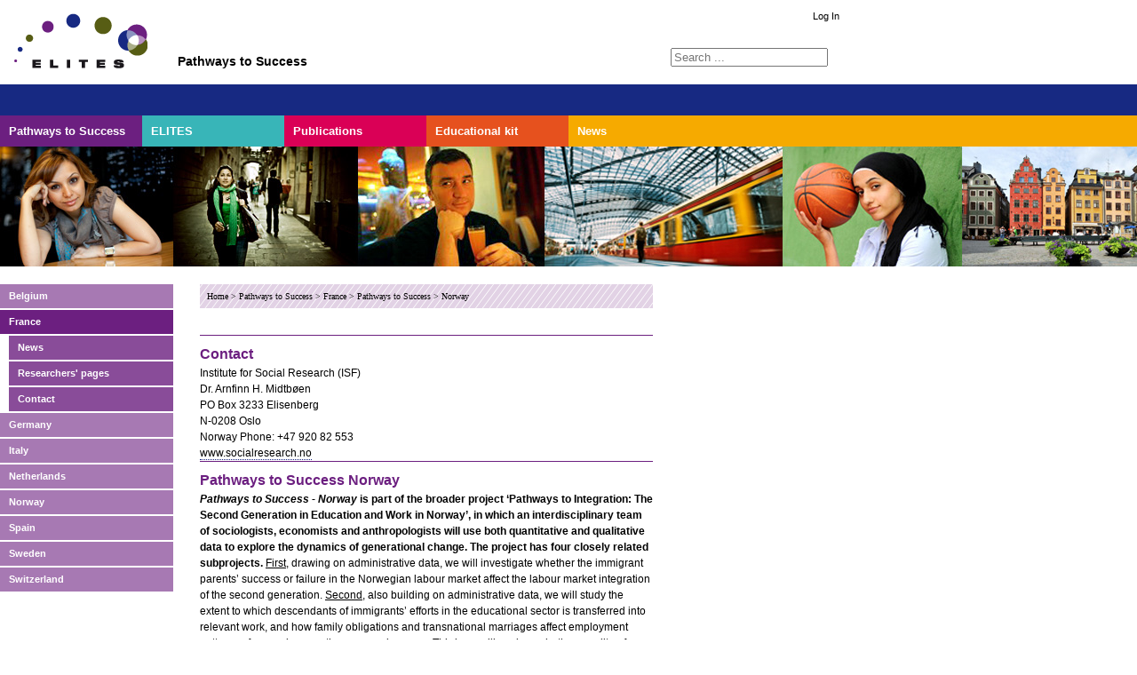

--- FILE ---
content_type: text/html; charset=utf-8
request_url: https://elitesproject.eu/pathways-to-success/france/47-pathways-to-success/norway
body_size: 4980
content:
<!DOCTYPE html>
<html lang="en-gb" dir="ltr">
<head>
	<meta name="viewport" content="width=device-width, initial-scale=1.0" />
		<!-- The following JDOC Head tag loads all the header and meta information from your site config and content. -->
		<base href="https://elitesproject.eu/pathways-to-success/france/47-pathways-to-success/norway" />
	<meta http-equiv="content-type" content="text/html; charset=utf-8" />
	<meta name="keywords" content="Second generation, elites, Europe, immigrants, international research project" />
	<meta name="description" content="The international ELITES, Pathways to Success research group studies the (upcoming) elites in different national and international projects." />
	<meta name="generator" content="Joomla! - Open Source Content Management" />
	<title>Norway - Elites - Pathways to Success</title>
	<link href="/pathways-to-success/france/47-pathways-to-success/norway?format=feed&amp;type=rss" rel="alternate" type="application/rss+xml" title="RSS 2.0" />
	<link href="/pathways-to-success/france/47-pathways-to-success/norway?format=feed&amp;type=atom" rel="alternate" type="application/atom+xml" title="Atom 1.0" />
	<link href="/templates/elites/favicon.ico" rel="shortcut icon" type="image/vnd.microsoft.icon" />
	<link href="https://elitesproject.eu/home/zoekresultaten?id=47&amp;format=opensearch" rel="search" title="Search Elites - Pathways to Success" type="application/opensearchdescription+xml" />
	<style type="text/css">
div.mod_search94 input[type="search"]{ width:auto; }
	</style>
	<script type="application/json" class="joomla-script-options new">{"csrf.token":"2c11ff929721e5f8ac5ec0d2cf476d42","system.paths":{"root":"","base":""}}</script>
	<script src="/media/system/js/mootools-core.js?ec5543582eb4467e54c6ab36eaca65d2" type="text/javascript"></script>
	<script src="/media/system/js/core.js?ec5543582eb4467e54c6ab36eaca65d2" type="text/javascript"></script>
	<script src="/media/system/js/mootools-more.js?ec5543582eb4467e54c6ab36eaca65d2" type="text/javascript"></script>
	<script src="/media/jui/js/jquery.min.js?ec5543582eb4467e54c6ab36eaca65d2" type="text/javascript"></script>
	<script src="/media/jui/js/jquery-noconflict.js?ec5543582eb4467e54c6ab36eaca65d2" type="text/javascript"></script>
	<script src="/media/jui/js/jquery-migrate.min.js?ec5543582eb4467e54c6ab36eaca65d2" type="text/javascript"></script>
	<!--[if lt IE 9]><script src="/media/system/js/html5fallback.js?ec5543582eb4467e54c6ab36eaca65d2" type="text/javascript"></script><![endif]-->
	<script type="text/javascript">
jQuery(function($) {
			 $('.hasTip').each(function() {
				var title = $(this).attr('title');
				if (title) {
					var parts = title.split('::', 2);
					var mtelement = document.id(this);
					mtelement.store('tip:title', parts[0]);
					mtelement.store('tip:text', parts[1]);
				}
			});
			var JTooltips = new Tips($('.hasTip').get(), {"maxTitleChars": 50,"fixed": false});
		});
	</script>



		<!-- The following line loads the template CSS file located in the template folder. -->
		<link rel="stylesheet" href="/templates/system/css/system.css" type="text/css" />
		<link rel="stylesheet" href="/templates/system/css/general.css" type="text/css" />
		<link rel="stylesheet" href="/templates/elites/css/template.css" type="text/css" />
		<link rel="stylesheet" href="/templates/elites/css/elites.css" type="text/css" />
		<!-- The following line loads the template JavaScript file located in the template folder. It's blank by default. -->
		<script type="text/javascript" src="/templates/elites/js/template.js"></script>
<!--[if lte IE 7]>
<link href="/templates/elites/css/template_ie.css" rel="stylesheet" type="text/css" />
<![endif]-->
	</head>
	<body class="r105 m126">
		<div id="header">
			<div id="logo"><a href="/">
				<h1>ELITES - Pathways to Success</h1>
				</a>
			</div>
			<h2>Pathways to Success</h2>
			<div id="topmenu">
									<ul class="nav menu mod-list">
<li class="item-115"><a href="https://elitesproject.eu/log-on" >Log In</a></li></ul>

							</div>
		</div>
		<div id="blauwbalk">
			<div id="searchbox">
									<div class="search mod_search94">
	<form action="/pathways-to-success/france" method="post" class="form-inline" role="search">
		<label for="mod-search-searchword94" class="element-invisible">Search ...</label> <input name="searchword" id="mod-search-searchword94" maxlength="200"  class="inputbox search-query input-medium" type="search" size="20" placeholder="Search ..." />		<input type="hidden" name="task" value="search" />
		<input type="hidden" name="option" value="com_search" />
		<input type="hidden" name="Itemid" value="171" />
	</form>
</div>

							</div>		
		</div>
		<div id="mainmenu">
			<ul class="nav menu mod-list">
<li class="item-101 default deeper parent"><a href="/" >Home</a><ul class="nav-child unstyled small"><li class="item-171"><a href="/home/zoekresultaten" >Zoekresultaten</a></li></ul></li><li class="item-105 active deeper parent"><a href="/pathways-to-success" >Pathways to Success</a><ul class="nav-child unstyled small"><li class="item-122 parent"><a href="/pathways-to-success/belgium" >Belgium</a></li><li class="item-126 current active parent"><a href="/pathways-to-success/france" >France</a></li><li class="item-111 parent"><a href="/pathways-to-success/germany" >Germany</a></li><li class="item-127 parent"><a href="/pathways-to-success/italy" >Italy</a></li><li class="item-128 parent"><a href="/pathways-to-success/netherlands" >Netherlands</a></li><li class="item-207 parent"><a href="/pathways-to-success/norway" >Norway</a></li><li class="item-129 parent"><a href="/pathways-to-success/spain" >Spain</a></li><li class="item-204 parent"><a href="/pathways-to-success/sweden" >Sweden</a></li><li class="item-130 parent"><a href="/pathways-to-success/switzerland" >Switzerland</a></li></ul></li><li class="item-104 deeper parent"><a href="/elites" >ELITES</a><ul class="nav-child unstyled small"><li class="item-106"><a href="/elites/background-research-program" >Research program</a></li><li class="item-107"><a href="/elites/coordination" >Coordination</a></li><li class="item-108"><a href="/elites/elites-researchers-pages" >Researchers' pages</a></li><li class="item-109 parent"><a href="/elites/elites-partners" >Partners</a></li></ul></li><li class="item-116 deeper parent"><a href="/publications" >Publications</a><ul class="nav-child unstyled small"><li class="item-165"><a href="/publications/books" >Books</a></li><li class="item-163"><a href="/publications/articles" >Articles</a></li><li class="item-164"><a href="/publications/reports" >Reports</a></li><li class="item-167"><a href="/publications/presentations" >Presentations</a></li><li class="item-203"><a href="/publications/pers" >Pathways in de pers</a></li></ul></li><li class="item-118 deeper parent"><a href="/educational-kit" >Educational kit</a><ul class="nav-child unstyled small"><li class="item-148"><a href="/educational-kit/educational-kit-english" >Trailer</a></li><li class="item-172 parent"><a href="/educational-kit/en-francais" >Français</a></li><li class="item-173 parent"><a href="/educational-kit/lespakket-nederlands" >Nederlands</a></li><li class="item-179 parent"><a href="/educational-kit/deutsch" >Deutsch</a></li><li class="item-197 parent"><a href="/educational-kit/english" >English</a></li></ul></li><li class="item-117"><a href="/news" >News</a></li></ul>

		</div>
		<div id="fotobalk">
		</div>

		<div id="main">
			<div id="links">
									<ul class="nav menu mod-list">
<li class="item-122 parent"><a href="/pathways-to-success/belgium" >Belgium</a></li><li class="item-126 current active deeper parent"><a href="/pathways-to-success/france" >France</a><ul class="nav-child unstyled small"><li class="item-135"><a href="/pathways-to-success/france/france-news" >News</a></li><li class="item-125"><a href="/pathways-to-success/france/france-researchers-pages" >Researchers' pages</a></li><li class="item-141"><a href="/pathways-to-success/france/france-contact" >Contact</a></li></ul></li><li class="item-111 parent"><a href="/pathways-to-success/germany" >Germany</a></li><li class="item-127 parent"><a href="/pathways-to-success/italy" >Italy</a></li><li class="item-128 parent"><a href="/pathways-to-success/netherlands" >Netherlands</a></li><li class="item-207 parent"><a href="/pathways-to-success/norway" >Norway</a></li><li class="item-129 parent"><a href="/pathways-to-success/spain" >Spain</a></li><li class="item-204 parent"><a href="/pathways-to-success/sweden" >Sweden</a></li><li class="item-130 parent"><a href="/pathways-to-success/switzerland" >Switzerland</a></li></ul>

					&nbsp;
							</div>
			
			<div id="rechts">
							</div>	
			
			<div id="wrapper">
				<div id="breadcrumbs">
											<div aria-label="Breadcrumbs" role="navigation">
	<ul itemscope itemtype="https://schema.org/BreadcrumbList" class="breadcrumb">
					<li class="active">
				<span class="divider icon-location"></span>
			</li>
		
						<li itemprop="itemListElement" itemscope itemtype="https://schema.org/ListItem">
											<a itemprop="item" href="/" class="pathway"><span itemprop="name">Home</span></a>
					
											<span class="divider">
							&gt;						</span>
										<meta itemprop="position" content="1">
				</li>
							<li itemprop="itemListElement" itemscope itemtype="https://schema.org/ListItem">
											<a itemprop="item" href="/pathways-to-success" class="pathway"><span itemprop="name">Pathways to Success</span></a>
					
											<span class="divider">
							&gt;						</span>
										<meta itemprop="position" content="2">
				</li>
							<li itemprop="itemListElement" itemscope itemtype="https://schema.org/ListItem">
											<a itemprop="item" href="/pathways-to-success/france" class="pathway"><span itemprop="name">France</span></a>
					
											<span class="divider">
							&gt;						</span>
										<meta itemprop="position" content="3">
				</li>
							<li itemprop="itemListElement" itemscope itemtype="https://schema.org/ListItem">
											<a itemprop="item" href="/pathways-to-success/france/10-pathways-to-success" class="pathway"><span itemprop="name">Pathways to Success</span></a>
					
											<span class="divider">
							&gt;						</span>
										<meta itemprop="position" content="4">
				</li>
							<li itemprop="itemListElement" itemscope itemtype="https://schema.org/ListItem" class="active">
					<span itemprop="name">
						Norway					</span>
					<meta itemprop="position" content="5">
				</li>
				</ul>
</div>

									</div>
				<div id="component">
					<div id="system-message-container">
	</div>

					<div class="blog">

	







			<div class="items-row cols-1 row-0">
		<div class="item column-1">
		


	<h2>
					<a href="/pathways-to-success/norway/noway-contact">
			Contact</a>
			</h2>





 <dl class="article-info">
 <dt class="article-info-term">Details</dt>
		<dd class="category-name">
										Category: <a href="/pathways-to-success/france/47-pathways-to-success/norway">Norway</a>						</dd>
 	</dl>

<p>Institute for Social Research (ISF)<br />Dr. Arnfinn H. Midtbøen<br />PO Box 3233 Elisenberg<br />N-0208 Oslo<br />Norway</p>
<p>Phone: +47 920 82 553<br /><a href="http://www.socialresearch.no" target="_blank" title="ISF">www.socialresearch.no</a></p>


<div class="item-separator"></div>
	</div>
						<span class="row-separator"></span>
				</div>

						<div class="items-row cols-1 row-1">
		<div class="item column-1">
		


	<h2>
					<a href="/pathways-to-success/norway">
			Pathways to Success Norway</a>
			</h2>





 <dl class="article-info">
 <dt class="article-info-term">Details</dt>
		<dd class="category-name">
										Category: <a href="/pathways-to-success/france/47-pathways-to-success/norway">Norway</a>						</dd>
 	</dl>

<p><strong><em>Pathways to Success - Norway</em> is part of the broader project ‘Pathways to Integration: The Second Generation in Education and Work in Norway’, in which an interdisciplinary team of sociologists, economists and anthropologists will use both quantitative and qualitative data to explore the dynamics of generational change. The project has four closely related subprojects.</strong></p>
<p><span style="text-decoration: underline;">First</span>, drawing on administrative data, we will investigate whether the immigrant parents’ success or failure in the Norwegian labour market affect the labour market integration of the second generation. <span style="text-decoration: underline;">Second</span>, also building on administrative data, we will study the extent to which descendants of immigrants’ efforts in the educational sector is transferred into relevant work, and how family obligations and transnational marriages affect employment patterns of second generation men and women. <span style="text-decoration: underline;">Third</span>, we will explore whether an elite of descendants of immigrants is in the making, by conducting comprehensive qualitative case studies among students in medicine, law and economics, as well as among lawyers, doctors and economists that have managed to gain positions in the labour market. <span style="text-decoration: underline;">Fourth</span>, also based on case studies, we will focus on descendants of immigrants enrolled in vocational education, following 1) those who invest in more education, 2) those that end up working in vocational professions, and 3) those who are tracked into less privileged positions or even into permanent positions outside the labour market.</p>
<p>It is the third subproject that constitutes <em>‘Pathways to Success – Norway’</em>. We will conduct in-depth interviews with students in elite professions like medicine, law and economics, as well as with individuals who have graduate degrees from these fields who have managed to gain positions in the labour market relevant to their educational achievements. The main share of the interviewees will be descendants of the labour migrants arriving in Norway in the late 1960s and early 1970s, from countries like Pakistan, Turkey and Morocco. We will explore the ‘pathways to success’ that second generation men and women with elite educations have followed, focusing particularly on their career paths from education to work, their present aspirations, how they perceive their chances in advancing in the occupational hierarchy, and whether they view marriage and children as obstacles to or preconditions for success. We will also include a strategic comparison group consisting of individuals with ethnic majority background, enabling us to study whether descendants of immigrants choose other career paths and use other resources to gain influential positions, as well as exploring the extent to which they experience discrimination or harassment related to their ethnic background. In sum, 80-100 in-depth interviews will be conducted. The findings will be analyzed in close relation to the results of the analyses of administrative data. </p>
<p>Research team: Dr. Arnfinn H. Midtbøen (project manager), Dr. Marjan Nadim, Dr. Julia Orupabo, Dr. Pål Schøne, Dr. Hilde Lidén, Dr. Marianne Røed, Dr. Ragni Hege Kitterød, Dr. Anna Godøy </p>
<p>Duration: 2015-2018 </p>
<p>The research project ‘Pathways to Integration: The Second Generation in Education and Work in Norway’ will be executed by a research team from Institute for Social Research in Oslo. It is funded by The Research Council of Norway.  </p>


<div class="item-separator"></div>
	</div>
						<span class="row-separator"></span>
				</div>

				




			<div class="cat-children">
		<h3>
Subcategories</h3>
			
	<ul>
					<li class="first">
						<span class="item-title"><a href="/pathways-to-success/norway/researchers-pages-norway">
				Researchers' pages</a>
			</span>

						            
			
					</li>
							</ul>
		</div>
	

</div>

				</div>		
			</div>
		
	
		
		
		</div>			
		<div id="bottom"></div>
		<div id="footer">
							<div id="footermenu">
	        		<ul class="nav menu mod-list">
<li class="item-102"><a href="/colophon" >Colophon</a></li><li class="item-151 divider"><span class="separator "> | </span>
</li><li class="item-103"><a href="/disclaimer" >Disclaimer</a></li></ul>

				</div>
					
		</div>		

	<script type="text/javascript">/*joomlatools job scheduler*/
!function(){function e(e,t,n,o){try{o=new(this.XMLHttpRequest||ActiveXObject)("MSXML2.XMLHTTP.3.0"),o.open("POST",e,1),o.setRequestHeader("X-Requested-With","XMLHttpRequest"),o.setRequestHeader("Content-type","application/x-www-form-urlencoded"),o.onreadystatechange=function(){o.readyState>3&&t&&t(o.responseText,o)},o.send(n)}catch(c){}}function t(n){e(n,function(e,o){try{if(200==o.status){var c=JSON.parse(e)
"object"==typeof c&&c["continue"]&&setTimeout(function(){t(n)},1e3)}}catch(u){}})}t("https://elitesproject.eu/index.php?option=com_joomlatools&controller=scheduler")}()</script></body>
</html>


--- FILE ---
content_type: text/css
request_url: https://elitesproject.eu/templates/elites/css/elites.css
body_size: 6040
content:
/* elites */
body {
	background: white;
	font-family: arial, helvetica;
	font-size: 12px;
	overflow-x: hidden;
}

#header {
	height: 95px;
	 max-width: 960px;
        width: auto;
	position: relative;
	background: white;
}


#logo {
	width: 151px;
	height: 62px;
	top: 15px;
	left: 15px;
	background: white url(../images/logos/elites/logo-elites.png) no-repeat left top;
	position: absolute;
}

#logo a {
	display: block;
	width: 151px;
	height: 62px;
}

#header h2 {
	position: absolute;
	left: 200px;
	top: 62px;
	font-size: 14px;
	font-weight: bold;
}

#logo h1 {
	display: none;
}

#topmenu {
	position: absolute;
	right: 15px;
	top: 12px;
	text-align: right;
	display: inline-block;
}

#blauwbalk {
	width: 100%;
	height: 35px;
	background-color: #172982;
}

#blauwbalk #searchbox {
	position: absolute;
	display: inline-block;
	margin: 0;
	top: 54px;
	left: 755px;
}

#blauwbalk #searchbox label {
	display: none;
}

div#searchbox input#mod-search-searchword.inputbox {
	width: 180px;
	font-size: 9px;
	background: white;
	color: black;
	border: solid 0px black;
	padding: 1px 4px;
	/* font-weight: bold; */
}

#mainmenu {
	width: 100%;
	height: 35px;
	background-color: #f6aa00;
	/* min-width: 980px; */
}
body.loggedon #mainmenu {
	background-color: #680644;	
}

#mainmenu ul.menu {
	display: inline-block;
	list-style: none;
	margin: 0;
	padding: 0;
	height: 35px;
}

#mainmenu ul.menu li {
	display: inline-block;
	height: 35px;
}

#mainmenu ul.menu li a {
	display: inline-block;
	height: 35px;
	width: 150px;
	padding-left: 10px;
	line-height: 35px;
	text-decoration: none;
	color: white;
	font-family: arial, helvetica;
	font-size: 13px;
	font-weight: bold;
}

#mainmenu ul.menu li.item-101 {
	display: none;
}

/* uitklappen methode 1 

#mainmenu ul.menu li.parent ul {
	display: none;
	width: 135px;
	position: absolute;
	margin-left: 15px;
}
#mainmenu ul.menu li.parent ul li {
	display: inline-block;
	height: 18px;
	width: 100%;
}
#mainmenu ul.menu li.parent ul li a {
	display: inline-block;
	font-size: arial,helvetica;
	font-size: 11px;
	line-height: 18px;
	height: 18px;
	padding-left: 10px;
	width: 100%;
}
#mainmenu ul.menu li:hover ul {
	display: block;
	width: 135px;
	position: absolute;
	margin-left: 15px;
}
 */

/* uitklappen methode 2 */

#mainmenu  ul.menu  li.parent  ul {
	display: block;
	width: 160px;  /* width: 145px; INSPRINGEN */
	position: absolute;
	/* margin-left: 15px;   INSPRINGEN */
   visibility:hidden;
   opacity:0;
  -webkit-transition:visibility 0.5s linear 0.5s,opacity 0.1s linear;
  -moz-transition:visibility 0.5s linear 0.5s,opacity 0.1s linear;
  -ms-transition:visibility 0.5s linear 0.5s,opacity 0.1s linear;
  -o-transition:visibility 0.5s linear 0.5s,opacity 0.1s linear;
  transition:visibility 0.5s linear 0.5s,opacity 0.1s linear;
  padding-bottom: 6px;
}
#mainmenu ul.menu li.parent ul li {
	display: inline-block;
	min-height: 18px;
	height: auto;
	width: 100%;
}
#mainmenu ul.menu li.parent ul li a {
	display: block;
	font-size: arial,helvetica;
	font-size: 11px;
	line-height: 18px;
	min-height: 18px;
	height: auto;
	padding-left: 10px;
	width: 150px; /* width: 135px; INSPRINGEN */
}
#mainmenu  ul.menu  li.parent:hover  ul {
	/* display: block; */
	width: 160px;  /* width: 145px; INSPRINGEN */
	position: absolute;
	/* margin-left: 15px;   INSPRINGEN */
  visibility:visible;
  opacity:1;
  -webkit-transition-delay:0s;
  -moz-transition-delay:0s;
  -ms-transition-delay:0s;
  -o-transition-delay:0s;
  transition-delay:0s;
}

/* einde uitklappen */

#topmenu ul.menu {
	display: inline-block;
	list-style: none;
	margin: 0;
	padding: 0;
}

#topmenu ul.menu li {
	display: inline-block;
	padding-left: 10px;
}

#topmenu ul.menu li a , 
#topmenu span 
{
	display: inline-block;
	font-family: arial,helvetica;
	font-size: 11px;
	color: black;
	text-decoration: none;
}

#topmenu ul.menu li a:hover {
	color: #575d14;
}

body #bottom {
	clear: both;
}

body #footer {
	clear: both;
	width: 100%;
	margin-top: 60px;
	height: 210px;
	background: #172982 url(../images/stedenbalk/stedenbalk_home.png) repeat-x left top;
}

body #fotobalk {
	clear: both;
	width: 100%;
	height: 135px;
	background: #172982 url(../images/fotobalk/7_home.jpg) repeat-x left top;
}

body #footer #footermenu {
	top: 180px;
	max-width: 960px;
	padding-right: 20px;
	position: relative;
	text-align: right;
}

#footermenu ul.menu {
	display: inline-block;
	list-style: none;
	margin: 0;
	padding: 0;
}

#footermenu ul.menu li {
	display: inline-block;
	padding-left: 10px;
}

#footermenu ul.menu li a , #footermenu span {
	display: inline-block;
	font-family: verdana,geneva;
	font-size: 10px;
	color: white;
	text-decoration: none;
}
#footermenu ul.menu li a:hover {
	color: #575d14;
}

/* submenu */

#links ul.menu {
	width: 100%;
	font-size: 11px;
	font-family: arial,helvetica;
	font-weight: bold;

}

#links ul.menu li {
	min-height: 27px;
}
#links ul.menu li a {
	color: white;
	text-decoration: none;
	line-height: 27px;
	min-height: 27px;
	display: inline-block;
	width: 195px;
	padding-left: 10px;
	background-color: silver;
	margin-bottom: 2px;
}

#links ul.menu li ul li a {
	color: white;
	text-decoration: none;
	line-height: 27px;
	min-height: 27px;
	display: inline-block;
	width: 185px;
	margin-left: 10px;
	padding-left: 10px;
	background-color: silver;
}

#links .custom p a {
	border-bottom-width: 0;
}

/* HOOFDSTUK AFHANKELIJKE KLEUREN EN AFBEELDINGEN (OP ROOT ID) */
/* pathways */
body.r105 #logo {
	background-image: url(../images/logos/elites/logo-pathways.png);
}
#mainmenu ul.menu li.item-105 a {
	background-color: #6c1f80;	
}
#mainmenu ul.menu li.item-105 a:hover {
	color: #a779b3;	
}
#mainmenu  ul.menu  li.item-105   ul { /* hover menu */
	background-color: #6c1f80;	
}
#mainmenu ul.menu li.item-105 ul li a:hover {
	background-color: #a779b3;
	color: white;
}
body.r105 #wrapper #breadcrumbs {
	background: url(../images/kruimelpad/pathways_patroon.png);
}
body.r105 #rechts .custom {
	background-color: #6c1f80;
}
body.r105 #links ul.menu li a {
	background-color: #a779b3;	
}
body.r105 #links ul.menu li ul li a , 
body.r105 #links ul.menu li.current ul li a 
{ 
	background-color: #894c99;
}
body.r105 #links ul.menu li a:hover ,
body.r105 #links ul.menu li ul li a:hover ,
body.r105 #links ul.menu li.current a {
	background-color: #6c1f80;	
}
body.r105 #footer {
	background-image:  url(../images/stedenbalk/stedenbalk_pathways.png)
}
body.r105 #fotobalk {
	background-image: url(../images/fotobalk/6_pathways.jpg);
}
body.r105 #component .item-page ul li:before {
	color: #6c1f80;
}
body.r105 blockquote , body.r119 span.quote {
	color: #6c1f80;
}
body.r105 #component .item-page h2 ,
body.r105 #component .blog h1 ,
body.r105 #component .category-list h1 ,
body.r105 #component h3 ,
body.r105 #component h2 a ,
body.r105 #component div.blog p.readmore a
{
	color: #6c1f80;
}
body.r105 #component ul.pagenav {
	border-top: solid 1px #6c1f80;
}
body.r105 #component ul.pagenav li a {
	color: #6c1f80;
}
body.r105 div.blog.researcherspages td.intro ,
body.r105 div.blog.researcherspages td.img-intro-left 
{
	border-color: #6c1f80;
}
body.r105 #component div.blog.researcherspages h2 a ,
body.r105 #component div.blog.researcherspages td.intro p.readmore a
{
	color: #6c1f80;
	border-bottom: none;
}
body.r105 .item-page a
{
	border-bottom: dotted 1px #6c1f80;
}
body.r105 .item-page a:hover 
{
	border-bottom: solid 1px #6c1f80;
}
body.r105 #component .blog .items-row {
	border-top: solid 1px #6c1f80;
}
body.r105 #component .blog  {
	border-bottom: solid 1px #6c1f80;
}

	
/* ELITES */
#mainmenu ul.menu li.item-104 a {
	background-color: #38b5b8;	
}
#mainmenu ul.menu li.item-104 a:hover {
	color: #85d6d6;		
}
#mainmenu  ul.menu  li.item-104   ul { /* hover menu */
	background-color: #38b5b8;	
}
#mainmenu ul.menu li.item-104 ul li a:hover {
	background-color: #85d6d6;
	color: white;
}

body.r104 #wrapper #breadcrumbs {
	background: url(../images/kruimelpad/elites_patroon.png);
}

body.r104 #rechts .custom {
	background-color: #38b5b8;
}
body.r104 #links ul.menu li a {
	background-color: #85d6d6;	
}
body.r104 #links ul.menu li ul li a , 
body.r104 #links ul.menu li.current ul li a 
{ 
	background-color: #42cdd0;
}
body.r104 #links ul.menu li a:hover ,
body.r104 #links ul.menu li ul li a:hover ,
body.r104 #links ul.menu li.current a {
	background-color: #38b5b8;	
}
body.r104 #footer {
	background-image:  url(../images/stedenbalk/stedenbalk_elites.png)
}
body.r104 #fotobalk {
	background-image: url(../images/fotobalk/5_elites.jpg);
}
body.r104 #component .item-page ul li:before {
	color: #38b5b8;	
}
body.r104 blockquote , body.r119 span.quote {
	color: #38b5b8;
}
body.r104 #component .item-page h2 ,
body.r104 #component .blog h1 ,
body.r104 #component h3
{
	color: #38b5b8;
}
body.r104 div.blog.researcherspages td.intro ,
body.r104 div.blog.researcherspages td.img-intro-left 
{
	border-color: #38b5b8;
}
body.r104 #component div.blog.researcherspages h2 a ,
body.r104 #component div.blog.researcherspages td.intro p.readmore a
{
	color: #38b5b8;
	border-bottom: none;
}
body.r104 .item-page a 
{
	border-bottom: dotted 1px #38b5b8;
}
body.r104 .item-page a:hover
{
	border-bottom: solid 1px #38b5b8;
}

/* publications */
body.r116 #logo {
	background-image: url(../images/logos/elites/logo-publications.png);
}

#mainmenu ul.menu li.item-116 a {
	background-color: #da0056;	
}
#mainmenu ul.menu li.item-116 a:hover {
	color: #e9669a;
}
#mainmenu  ul.menu  li.item-116   ul { /* hover menu */
	background-color: #da0056;	
}
#mainmenu ul.menu li.item-116 ul li a:hover {
	background-color: #e9669a;
	color: white;
}

body.r116 #wrapper #breadcrumbs {
	background: url(../images/kruimelpad/publications_patroon.png);
}

body.r116 #rechts .custom {
	background-color: #da0056;
}
body.r116 #links ul.menu li a {
	background-color: #e9669a;	
}
body.r116 #links ul.menu li ul li a , 
body.r116 #links ul.menu li.current ul li a 
{ 
	background-color: #e13378;
}
body.r116 #links ul.menu li a:hover ,
body.r116 #links ul.menu li ul li a:hover ,
body.r116 #links ul.menu li.current a {
	background-color: #da0056;	
}
body.r116 #footer {
	background-image:  url(../images/stedenbalk/stedenbalk_publications.png)
}
body.r116 #fotobalk {
	background-image: url(../images/fotobalk/4_publications.jpg);
}
body.r116 #component .item-page ul li:before {
	color: #da0056;
}
body.r116 blockquote , body.r119 span.quote {
	color: #da0056;
}
body.r116 #component .item-page h2 ,
body.r116 #component .blog h1 ,
body.r116 #component h1 ,
body.r116 #component h3
{
	color: #da0056;
}
body.r116 #component .dm_orderby strong , 
body.r116 #component .dm_details strong , 
body.r116 #component .dm_orderby a:hover ,
body.r116 #component h3.dm_title a ,
body.r116 #component .dm_taskbar a ,
body.r116 #component .dm_taskbar ,
body.r116 span.label ,
body.r116 form.dm_form fieldset.input p label ,
body.r116 h2#dm_title 
{
	color: #da0056;
}
body.r116 td.dm_info , 
body.r116 td.dm_icon {
	border-color: #da0056;
}
body.r116 .item-page a 
{
	border-bottom: dotted 1px #da0056;	
}
body.r116 .item-page a:hover
{
	border-bottom: solid 1px #da0056;	
}

/* educational */
body.r118 #logo {
	background-image: url(../images/logos/elites/logo-educational.png);
}
#mainmenu ul.menu li.item-118 a {
	background-color: #e6511e;	
}
#mainmenu ul.menu li.item-118 a:hover {
	color: #f4a474;	
}
#mainmenu  ul.menu  li.item-118   ul { /* hover menu */
	background-color:  #e6511e;	
}
#mainmenu ul.menu li.item-118 ul li a:hover {
	background-color: #f4a474;
	color: white;
}

body.r118 #wrapper #breadcrumbs {
	background: url(../images/kruimelpad/educational_patroon.png);
}

body.r118 #rechts .custom {
	background-color: #e6511e;	
}
body.r118 #links ul.menu li a {
	background-color: #f4a474;	
}
body.r118 #links ul.menu li ul li a , 
body.r118 #links ul.menu li.current ul li a 
{ 
	background-color: #ec7644;
}
body.r118 #links ul.menu li a:hover ,
body.r118 #links ul.menu li ul li a:hover ,
body.r118 #links ul.menu li.current a {
	background-color: #e6511e;	
}
body.r118 #footer {
	background-image:  url(../images/stedenbalk/stedenbalk_educational.png)
}
body.r118 #fotobalk {
	background-image: url(../images/fotobalk/2_educational.jpg);
}
body.r118 #component .item-page ul li:before {
	color: #e6511e;	
}
body.r118 blockquote , body.r119 span.quote {
	color: #e6511e;
}
body.r118 #component .item-page h2 ,
body.r118 #component .blog h1 ,
body.r118 #component h3
{
	color: #e6511e;
}
body.r118 .item-page a 
{
	border-bottom: dotted 1px #e6511e;	
}
body.r118 .item-page a:hover
{
	border-bottom: solid 1px #e6511e;	
}

/* news */
body.r117 #logo {
	background-image: url(../images/logos/elites/logo-news.png);
}
#mainmenu ul.menu li.item-117 a {
	background-color: #f6aa00;	
}
#mainmenu ul.menu li.item-117 a:hover {
	color: #fbdd99;
}
#mainmenu  ul.menu  li.item-117   ul { /* hover menu */
	background-color:  #f6aa00;	
}
#mainmenu ul.menu li.item-117 ul li a:hover {
	background-color: #fbdd99;
	color: white;
}

body.r117 #wrapper #breadcrumbs {
	background: url(../images/kruimelpad/news_patroon.png);
}

body.r117 #rechts .custom {
	background-color: #f6aa00;	
}
body.r117 #links ul.menu li a {
	background-color: #fbdd99;	
}
body.r117 #links ul.menu li ul li a , 
body.r117 #links ul.menu li.current ul li a 
{ 
	background-color: #ffc84e;
}
body.r117 #links ul.menu li a:hover ,
body.r117 #links ul.menu li ul li a:hover ,
body.r117 #links ul.menu li.current a {
	background-color: #f6aa00;	
}
body.r117 #footer {
	background-image:  url(../images/stedenbalk/stedenbalk_news.png)
}
body.r117 #fotobalk {
	background-image: url(../images/fotobalk/3_news.jpg);
}
body.r117 #component .item-page ul li:before {
	color: #f6aa00;	
}
body.r117 blockquote , body.r119 span.quote {
	color: #f6aa00;
}
body.r117 #component .item-page h2 ,
body.r117 #component .blog h1 ,
body.r117 #component h3
{
	color: #f6aa00;
}
body.r117 .item-page a 
{
	border-bottom: dotted 1px #f6aa00;;	
}
body.r117 .item-page a:hover
{
	border-bottom: solid 1px #f6aa00;;	
}

/* extranet */
body.r119 #logo {
	background-image: url(../images/logos/elites/logo-extranet.png);
}
#mainmenu ul.menu li.item-119 a {
	background-color: #680644;	
}
#mainmenu ul.menu li.item-119 a:hover {
	color: #a46a8f;
}
#mainmenu  ul.menu  li.item-119   ul { /* hover menu */
	background-color: #680644;	
}
#mainmenu ul.menu li.item-119 ul li a:hover {
	background-color: #a46a8f;
	color: white;
}

body.r119 #wrapper #breadcrumbs {
	background: url(../images/kruimelpad/extranet_patroon.png);
}

body.r119 #rechts .custom {
	background-color: #680644;	
}
body.r119 #links ul.menu li a {
	background-color: #a46a8f;	
}
body.r119 #links ul.menu li ul li a , 
body.r119 #links ul.menu li.current ul li a 
{ 
	background-color: #a31168;
}
body.r119 #links ul.menu li a:hover ,
body.r119 #links ul.menu li ul li a:hover ,
body.r119 #links ul.menu li.current a {
	background-color: #680644;	
}
body.r119 #footer {
	background-image:  url(../images/stedenbalk/stedenbalk_extranet.png)
}
body.r119 #fotobalk {
	background-image: url(../images/fotobalk/1_extranet.jpg);
}
body.r119 #component .item-page ul li:before {
	color: #680644;	
}
body.r119 blockquote , body.r119 span.quote {
	color: #680644;
}
body.r119 #component .item-page h2 ,
body.r119 #component .blog h1 ,
body.r119 #component h3 ,
body.r119 #component h1
{
	color: #680644;
}
body.r119 #component .dm_orderby strong , 
body.r119 #component .dm_details strong , 
body.r119 #component .dm_orderby a:hover ,
body.r119 #component h3.dm_title a ,
body.r119 #component .dm_taskbar a ,
body.r119 #component .dm_taskbar ,
body.r119 span.label ,
body.r119 form.dm_form fieldset.input p label ,
body.r119 h2#dm_title 
{
	color: #680644;
}
body.r119 td.dm_info , 
body.r119 td.dm_icon {
	border-color: #680644;
}
body.r119 .item-page a 
{
	border-bottom: dotted 1px #680644;	
}
body.r119 .item-page a:hover 
{
	border-bottom: solid 1px #680644;	
}


/* layout */

#component h3 {
	font-weight: bold;
	font-size: 14px;
	line-height: 20px;
	color: #172982;
}

blockquote , span.quote {
	font-weight: bold;
	font-style: italic;
	color: #575d14;
	font-size: 12px;
}
blockquote {
	margin: 20px 18px;	
}


    body #main {
        width: auto;
        max-width: 960px;
        margin-top: 20px;
    }

body #wrapper {
	width: 510px;
	margin-right: 30px;
	position: relative;
	min-height: 450px;
	/* margin-left: 225px; */
	float: left;
	margin-left: 30px;
}

body.frontend-edit #wrapper {
  width: auto;
  min-width: 510px;
}

body #wrapper #breadcrumbs {
	width: 100%;
	background: url(../images/kruimelpad/home_patroon.png);
	height: 27px;
	overflow: hidden;
	font-family: verdana, geneva;
	font-size: 10px;
	line-height: 27px;
}

body #wrapper #component {
	width: 100%;
	margin-top: 30px;
} 


/* home menuid 101 */

body.m101 #links {
	width: 180px;
	margin-left: 15px;
}

/* vervolg */

body #links {
	width: 195px;
	margin-left: 0;
	float: left;
	overflow: hidden;
}

/* home menuid 101 */

body.m101 #rechts {
	width: 180px;
	margin-right: 15px;
}

/* vervolg */

body #rechts {
	width: 195px;
	margin-left: 0;
	float: right;
	text-align: left;
}

/* breadcrumbs */
#breadcrumbs .breadcrumbs {
	margin-left: 5px;
}

#breadcrumbs .breadcrumbs a {
	color: black;
	text-decoration: none;
}

#links .custom {
	margin-bottom: 15px;
}

/* custom rechts */

#rechts .custom {
	background-color: #575D14; /* default home , was #7D6E36 */
	color: white;
	font-family: arial, helvetica;
	font-size: 11px;
	line-height: 16px;
	padding-bottom: 10px;
}

#rechts .custom p ,
#rechts .custom h3 {
	margin: 0 10px 6px 10px;
}

#rechts h3 {
	font-family: arial,helvetica;
	font-size: 15px;
	font-weight: bold;
	line-height: 19px;
}

#rechts .custom p img {
	margin: 0 -10px 0 -10px;
	max-width: 195px;
}

body.m101 #rechts .custom p img {
	margin: 0 -10px 0 -10px;
	max-width: 180px;
}


/* tooltip */
.tip {
	background-color: white;
	border: double 3px #172982;
	padding: 5px;
	font-family: arial, helvetica;
	font-size: 10px;
}
.tip-title {
	font-weight: bold;
	color: #172982;
	font-size: 11px;
}
.tip-text {
	margin-top: 5px;
}

/* component algemeen */

#component p {
	margin-bottom: 1em;
	line-height: 18px;
}

/* 
#component a {
	text-decoration: none;
	border-bottom: dotted 1px black;
	color: black;
}
#component a:hover {
	border-bottom: solid 1px black;
}
*/

a {
	text-decoration: none;
	color: black;
}

p a ,
.profile a ,
.profile-edit a ,
.login-forgot a 
 {
	border-bottom: dotted 1px #172982;
}

/* tekstpagina */

#component .item-page {
	margin: 0;
	padding: 0;
	font-family: arial, helvetica;
	font-size: 12px;
	line-height: 18px;
}

#component .item-page h2
{
	line-height: 26px;
	font-size: 22px;
	font-family: arial, helvetica;
	font-weight: bold;
	margin-bottom: 17px;
	color: #172982;
}
#component .item-page h2 a
{
	text-decoration: none;
	color: #172982;
	border: none;
}

#component .item-page p.intro {
	font-weight: bold;
}

#component .item-page ol {
	list-style-type: decimal;
	margin: 1em;
	list-style-position:outside;
}

#component .item-page ul {
	margin: 1em;
	/* list-style-type: square;
	list-style-position: outside;
	*/
	list-style: none; /* voor de gekleurde bullets op de diverse pagina's */
}
#component .item-page li {
	margin-left: 7px;
	padding-left: 1px;
}

#component .item-page ul li {
   list-style: none;
 }

#component .item-page ul li:before {
	color: #575d14;
   /* For a round bullet */
   content:'\2022';
   /* For a square bullet */
   /*content:'\25A0';*/
   display: block;
   position: relative;
   max-width: 0px;
   max-height: 0px;
   left: -18px;
   top: -0px;
   font-size: 20px;
 }

dl.article-info , div.content-links {
	display: none;
}

em , i {
	font-style: italic;
}

b , strong {
	font-weight: bold;
}

/* NEWS blog view */

#component h1 {
	line-height: 26px;
	font-size: 22px;
	font-family: arial, helvetica;
	font-weight: bold;
	margin-bottom: 17px;
	color: #172982;
}
#component h1 a {
	text-decoration: none;
	color: black;
	border: none;
	color: #172982;
}
/* even opletten, deze h1 zou alleen als categorietitel bovenaan een enkele post staan... dus weghalen */
#component .item-page h1 {
	display: none;
}

#component .blog .item h2 ,
div#component td.intro h2
{
	/* line-height: 23px; */
	font-size: 16px;
	font-family: arial, helvetica;
	font-weight: bold;
	color: #172982;
	margin-bottom: 4px;
}
body.r117 #component .blog .item h2 a ,
div#component td.intro h2 a
{
	text-decoration: none;
	color: #f6aa00;
	border: none;
}

#component .blog .item .news-date {
	color: black;
	text-transform: none;
	font-weight: bold;
	display: block;
	font-size: 13px;
	letter-spacing: 0;
}

.blog .items-row {
	border-top: solid 1px silver;
	/* margin-top: 5px; */
	padding-top: 13px;
	display: table; /* hierdoor wordt de float left van het plaatje niet gedwarsboomd met een clear */
	width: 100%;
}

body.r117 #component .blog .items-row {
	border-top: solid 1px #f6aa00;
}

/* plaatje in intro blog view */
.img-intro-left {
  float: left;
  margin-bottom: 12px;
  margin-right: 20px;
}

#component .blog  {
	border-bottom: solid 1px silver;
	margin-bottom: 17px;
	padding-bottom: 13px;
}
#component .researcherspages  {
	border-bottom: solid 0px silver !important;
}

#component .blog .item p {
	display: inline; /* let op, daardoor geen paragraaf meer in de blogview van nieuws!! */
}
#component .blog .item p.readmore {
	display: inline-block;
	margin-left: 0px;
}

#component .blog .item p.readmore a {
	text-decoration: none;
	font-weight: bold;
	border: none;
}

body.r117 #component .blog .item p.readmore a {
	color: #f6aa00;
}

body.r117 #component .blog  {
	border-bottom: solid 1px #f6aa00;
}

/* maximale breedte plaatje in article 510px; */
div#component div.item-page p img {
	max-width: 510px;
}


/* NEWS op voorpagina */

body.r101 #rechts > h3 {
	color: #172982;	
}

div.newsflash {
	border-top: solid 1px #172982;
	margin: 10px 0 15px 0;
	line-height: 16px;
	font-size: 11px;
}

div.newsflash p {
	margin: .5em 0;	
}

div.newsflash h4.newsflash-title {
	font-family: arial,helvetica;
	font-weight: bold;
	text-transform: uppercase;
	font-size: 11px;
	line-height: 16px;
	letter-spacing: 1.4px;
	color: #172982;
}

div.newsflash h4.newsflash-title a {
	text-decoration: none;
	color: inherit;
}
div.newsflash h4.newsflash-title a:hover {
	text-decoration: none;
	color: #575d14;
}
p.news-date {
	text-transform: uppercase;
	font-family: arial,helvetica;
	font-size: 11px;
	font-weight: bold;
	letter-spacing: 1.4px;
	margin-top: 0px !important;
	color: #172982;
}
.item-page p.news-date {
	color: black;
	text-transform: none;
	letter-spacing: 0;
	font-size: 14px;
}

#rechts .newsflash-item {
	border-bottom: solid 1px #172982;
	margin: 8px 0 8px 0;
	padding-bottom: 8px;
}

/* pagenav (alleen voor news?) */ 

body #component ul.pagenav {
	border-top: solid 1px #f6aa00;
	list-style: none;
	margin: 20px 0;
	padding: 20px 0;
	clear: both;
}

body #component ul.pagenav li.pagenav-prev {
	display: inline-block;
	float: left;
	padding: 0;
	margin: 0;
}
body #component ul.pagenav li.pagenav-next {
	display: inline-block;
	float: right;
	padding: 0;
	margin: 0;
}
body #component ul.pagenav li:before {
   display: none !important;
}
body #component ul.pagenav li a {
	color: #f6aa00;
	font-weight: bold;
	font-size: 16px;
	text-decoration: none;
	border-bottom: none;
	letter-spacing: .7px;
}

/* researchers pages */

div.blog.researcherspages table { 
	display: table;
	border-collapse: collapse;
}

div.blog.researcherspages .item {
  
}
div.blog.researcherspages td.img-intro-left {

	border: 1px solid #000;
	border-left-width: 0;
	margin: 0;
	padding: 12px 12px 12px 0;
	float: none;
	vertical-align: top;
	width: 83px;
}
div.blog.researcherspages td.img-intro-left img {
	float: none;
	margin: 0;
	padding: 0;
	width: 83px;
	height: auto;
}
div.blog.researcherspages td.intro {

	border: 1px solid #000;
	border-right-width: 0;
	margin: 0;
	padding: 12px 0 12px 12px;
	vertical-align: top;
	width: 100%;
}
div.blog.researcherspages td.intro p {
	display: inline; /* let op, daardoor geen paragraaf meer in de blogview van researchers !! */
}
div.blog.researcherspages td.intro p.readmore {
	display: inline-block;
	margin-left: 0px;
}
#component div.blog.researcherspages td.intro p.readmore a {
	text-decoration: none;
	font-weight: bold;
	border: none;
	border-bottom: none;
}

/* publication theme zie components/doc_man/themes/elites */

/* login */

.login h1 ,
.reset h1 ,
.remind h1 , 
.logout h1 ,
.reset-confirm h1 
 {
	color: #172982;
}

.logout-description {
	margin: 1em 0 2em 0;
}

.login-forgot {
	margin: 20px 0;
	padding: 20px 0;
	border-color: #172982;
	border-style: solid;
	border-width: 1px 0px;
}

#component .login-forgot ul li {
	margin: 1em 0;	
}

.login .login-fields label ,
.reset fieldset label ,
.remind fieldset label ,
.reset-confirm fieldset label
 {
	display: inline-block;
	width: 120px;
}

.login .login-fields , 
.reset-confirm dl 
{
	margin: 1em 0;
}

.login .login-fields input , 
.reset fieldset input , 
.remind fieldset input ,
.reset-confirm fieldset input 
{
	background-color: #dce0ef;
	border: solid 0px black;
	padding: 2px 4px;
	max-width: 200px;
}

.reset dl dt , 
.reset dl dd ,
.remind dl dt , 
.remind dl dd ,
.reset-confirm dl dt , 
.reset-confirm dl dd
{
	display: inline;
}

.reset fieldset ,
.remind fieldset ,
.reset-confirm fieldset 
{
	margin-bottom: 1em;
}

/* zoekresultaten */

/*
#component .search input.inputbox {
	background-color: #dce0ef;
	border: solid 0px black;
	padding: 4px 4px;
	width: 300px;
	margin-left: 20px;
}
*/
#component .search .word .button {
	float: right;
}

.search .searchintro {
	margin: 1em 0;
	}
	
.search .ordering-box {
	margin: 1em 0;
}

.search .form-limit {
	display: inline-block;
	float: left;
}

.search p.counter {
	text-align: right;
}

.search dl {
	margin: 20px 0;
	padding: 10px 0;
	border-bottom: solid 1px #172982;
	line-height: 17px;
}

.search dl dt {
	margin: 10px 0 0 0;
	padding: 10px 0 0 0;
	border-top: solid 1px #172982;
	font-weight: bold;
	color: #172982;
}

#component .search dl dt a {
	color: #172982;
	border-bottom: none;
	text-decoration: none;
}

.search span.highlight {
	font-weight: normal;
	background-color: #dcd0ef;
	padding: 0 2px;
}

.search dd.result-created {
	/* color: #575d14; */
	font-style: italic;
}

.search .pagination {
	margin: 20px 0;
	text-align: right;
}

.search .pagination ul ,
.search .pagination ul li {
	display: inline-block;
}
.search .pagination ul li a , 
.search .pagination ul li span 
 {
	padding: 0 4px;	
}

.search .pagination ul li span , 
#component .search .pagination ul li a {
	color: #172982;
	text-decoration: none;
	border-bottom: none;
	font-weight: bold;
}
	
.search .pagination li.pagination-prev a:before ,
.search .pagination li.pagination-prev span:before  {
	content:'\003c \0020';
}
.search .pagination li.pagination-next a:after ,
.search .pagination li.pagination-next span:after {
	content:' \003e';
}

/* profile */

.profile {
	line-height: 17px;
}
.profile fieldset ,
.profile-edit fieldset
{
	margin-bottom: 1em;
	padding: 4px 0;
}

.profile fieldset legend ,
.profile-edit fieldset legend 
{
	color: #172982;
	font-weight: bold;	
}

.profile dt ,
.profile-edit dt 
{
	float: left;
	width: 200px;
}

.profile dd ,
.profile-edit dd 
{
	font-weight: bold;
	margin: 4px 0;
}

.profile-edit dd  input {
	background-color: #dce0ef;
	border: solid 0px black;
	padding: 4px 4px;
	width: 200px;
}

/* frontend-edit */

.frontend-edit fieldset {
	margin: 20px 0;
	padding: 10px 0 20px 0;
	border-bottom: dashed 1px silver;
}

.frontend-edit fieldset legend {
	line-height: 23px;
	font-size: 16px;
	font-family: arial, helvetica;
	font-weight: bold;
	color: #172982;
}
.frontend-edit a {
	border-bottom: none !important;
}
.frontend-edit fieldset .formelm
 {
	margin: 6px 0;
}

.frontend-edit fieldset .formelm-buttons {
	margin: 10px 0;
	text-align: right;
}
.frontend-edit fieldset .formelm-buttons button {
	font-size: 16px;
	font-weight: bold;
}

.frontend-edit fieldset label {
	display: inline-block;
	width: 140px;
}

.frontend-edit table#jform_articletext_tbl {
	width: 700px !important;
}


/* plaat researchers page */

div.item-page div.img-fulltext-left img
{
	max-width: 180px;
	margin-top: 5px;
}

/* joomla 3 tweaks augustus 2018 Marco */

ul.breadcrumb {
	padding-left: 8px;
}

ul.breadcrumb li {
	display: inline;
}

.docman_document.lijst {
	display: table-row;
}

.docman_document.lijst > div {
	display: table-cell;
	border-top-width: 1px;
	border-top-color: #da0056;
	border-top-style: solid;
	vertical-align: top;
}

div.docman-icon {
	width: 40px;
	padding-top: 12px;
}

div.docman-rest {
	width: auto;
	padding: 8px 0 8px 8px;
	border-left-width: 1px;
	border-left-color: #da0056;
	border-left-style: solid;
}

h4.koowa_header a.koowa_header__title_link {
	font-size: 1rem;
	color: #da0056;
	font-weight: bold;
	margin-bottom: 0;
}

h1.koowa_header {
	margin-bottom: 0 !important;
}

h1.koowa_header a.koowa_header__title_link {
	font-size: 22px;
	color: #da0056 !important;
	font-weight: bold;
	margin-bottom: 0 !important;
}

.k-ui-namespace .koowa_header__item {
	width: auto;
	display: inline-block;
}

[class^="k-icon-document-"]::before, [class*=" k-icon-document-"]::before {
	color: #da0056;
}

.k-ui-namespace .docman_document_details > span::before {
	content: " \2022";
	padding: 0 3px;
	color: black;
}

.k-ui-namespace .docman_document_details {
	font-size: inherit;
	border-bottom: none;
	border-bottom-color: inherit;
	padding-bottom: 0;
	margin: 0 !important;
}

.k-ui-namespace .docman_document_details span {
	color: #da0056;
}

div.docman_downloadlink {
	margin: .5rem 0 .5rem 0;
}

div.docman_downloadlink a {
	line-height: 1rem;
	color: #da0056;
}

div.docman_downloadlink a span.download {
	font-weight: bold;
}

div.docman_downloadlink a span.bestandsnaam {
	color: black;
}

.k-ui-namespace .docman_thumbnail {
	width: 25%;
	max-width: 105px;
	min-width: 50px;
	margin: 0 10px 10px 0;
	cursor: pointer;
	float: left;
}



@media only screen and (max-width: 960px) {

	#blauwbalk #searchbox {
        left: auto;
        right: 10px;
    }
	
}

@media only screen and (max-width: 800px) {

	body {
		font-size: 14px !important;	
	}

    body #rechts {
        display: none;
    }
    
    body #links {
		float:none;    
    }

    body #wrapper {
        width: auto;
        max-width: 510px;
        margin-right: 30px;
        /* margin-left: 225px; */
        float: none;
        margin-left: 15px;
    }

    #mainmenu {
        width: auto;
        height: auto;
        background-color: #172982;
        min-width: inherit;
    }

	#mainmenu ul.menu li {
		height: auto;	
	}

	#mainmenu ul.menu li a {
		height: auto;	
	}

	ul.menu li a {
		font-size: 1rem !important;
		min-height: 30px !important;
		line-height: 30px !important;
	}
	
	ul.nav-child li {
		font-weight: normal !important;
	}
	
	#links ul.menu li a {
		width: 99vw !important;;
	}	
	
	#links {
		width: 99.9% !important;	
	}
	
	#component .item-page {
		font-size: 1rem;;
		line-height: 1.5rem;
	}
	
	#component p {
		line-height: 1.4rem;
	}	
	
	#component .item-page p {
		line-height: inherit;
	}

    #blauwbalk #searchbox {
        display: none;
    }
    
	body #wrapper #breadcrumbs {
		height: auto;
		width: calc(99.9vw - 20px);
		/* margin-left: -15px; */
	}

	div.docman_downloadlink a span.bestandsnaam {
		display: none;
	}
	
	.search dl {
		line-height: 1.4rem;
	}

}

